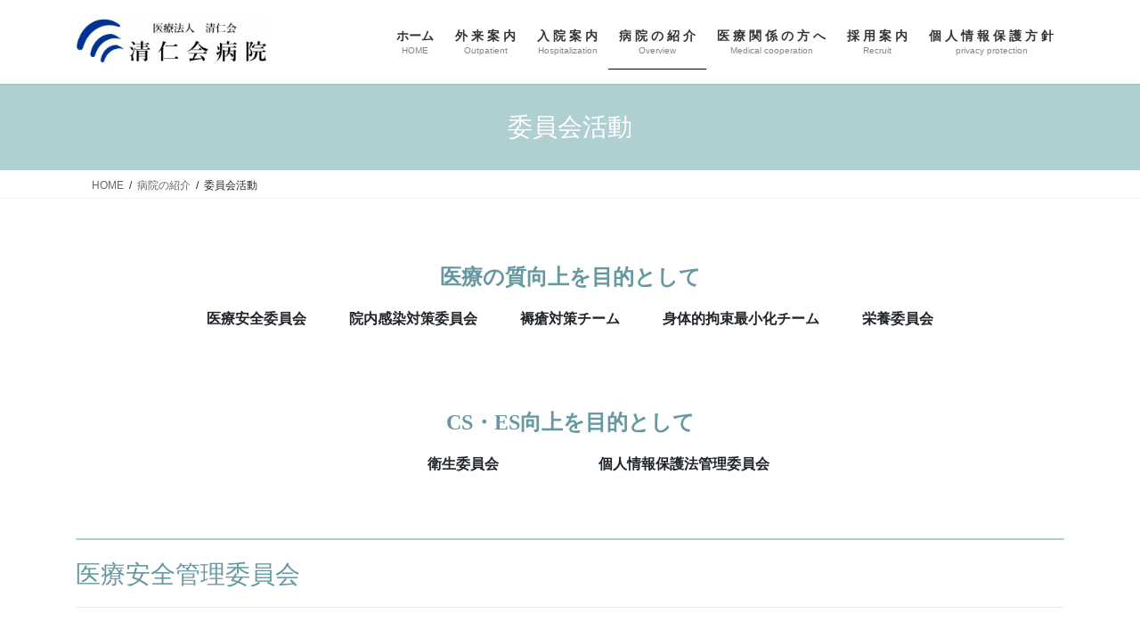

--- FILE ---
content_type: text/html; charset=UTF-8
request_url: https://www.seijinkai-hosp.or.jp/hospital-guidance/committee/
body_size: 14651
content:
<!DOCTYPE html>
<html lang="ja">
<head>
<meta charset="utf-8">
<meta http-equiv="X-UA-Compatible" content="IE=edge">
<meta name="viewport" content="width=device-width, initial-scale=1">

<title>委員会活動 | 病院の紹介 | 医療法人　清仁会　清仁会病院</title>
<meta name='robots' content='max-image-preview:large' />
<link rel="alternate" type="application/rss+xml" title="医療法人　清仁会　清仁会病院 &raquo; フィード" href="https://www.seijinkai-hosp.or.jp/feed/" />
<link rel="alternate" type="application/rss+xml" title="医療法人　清仁会　清仁会病院 &raquo; コメントフィード" href="https://www.seijinkai-hosp.or.jp/comments/feed/" />
<link rel="alternate" title="oEmbed (JSON)" type="application/json+oembed" href="https://www.seijinkai-hosp.or.jp/wp-json/oembed/1.0/embed?url=https%3A%2F%2Fwww.seijinkai-hosp.or.jp%2Fhospital-guidance%2Fcommittee%2F" />
<link rel="alternate" title="oEmbed (XML)" type="text/xml+oembed" href="https://www.seijinkai-hosp.or.jp/wp-json/oembed/1.0/embed?url=https%3A%2F%2Fwww.seijinkai-hosp.or.jp%2Fhospital-guidance%2Fcommittee%2F&#038;format=xml" />
<meta name="description" content="医療の質向上を目的として医療安全委員会　　　院内感染対策委員会　　　褥瘡対策チーム　　　身体的拘束最小化チーム　　　栄養委員会&nbsp;CS・ES向上を目的として　　　　衛生委員会　　　　　　　個人情報保護法管理委員会&nbsp;医療安全管理委員会（ 基 本 理 念 ）　　患者様に対する安全の確保・推進のためには、患者様の権利の尊重と、医の倫理に基づいた医療の提供が基本であり、患者様" /><style id='wp-img-auto-sizes-contain-inline-css' type='text/css'>
img:is([sizes=auto i],[sizes^="auto," i]){contain-intrinsic-size:3000px 1500px}
/*# sourceURL=wp-img-auto-sizes-contain-inline-css */
</style>
<link rel='stylesheet' id='vkExUnit_common_style-css' href='https://www.seijinkai-hosp.or.jp/wp-content/plugins/vk-all-in-one-expansion-unit/assets/css/vkExUnit_style.css?ver=9.113.0.1' type='text/css' media='all' />
<style id='vkExUnit_common_style-inline-css' type='text/css'>
:root {--ver_page_top_button_url:url(https://www.seijinkai-hosp.or.jp/wp-content/plugins/vk-all-in-one-expansion-unit/assets/images/to-top-btn-icon.svg);}@font-face {font-weight: normal;font-style: normal;font-family: "vk_sns";src: url("https://www.seijinkai-hosp.or.jp/wp-content/plugins/vk-all-in-one-expansion-unit/inc/sns/icons/fonts/vk_sns.eot?-bq20cj");src: url("https://www.seijinkai-hosp.or.jp/wp-content/plugins/vk-all-in-one-expansion-unit/inc/sns/icons/fonts/vk_sns.eot?#iefix-bq20cj") format("embedded-opentype"),url("https://www.seijinkai-hosp.or.jp/wp-content/plugins/vk-all-in-one-expansion-unit/inc/sns/icons/fonts/vk_sns.woff?-bq20cj") format("woff"),url("https://www.seijinkai-hosp.or.jp/wp-content/plugins/vk-all-in-one-expansion-unit/inc/sns/icons/fonts/vk_sns.ttf?-bq20cj") format("truetype"),url("https://www.seijinkai-hosp.or.jp/wp-content/plugins/vk-all-in-one-expansion-unit/inc/sns/icons/fonts/vk_sns.svg?-bq20cj#vk_sns") format("svg");}
.veu_promotion-alert__content--text {border: 1px solid rgba(0,0,0,0.125);padding: 0.5em 1em;border-radius: var(--vk-size-radius);margin-bottom: var(--vk-margin-block-bottom);font-size: 0.875rem;}/* Alert Content部分に段落タグを入れた場合に最後の段落の余白を0にする */.veu_promotion-alert__content--text p:last-of-type{margin-bottom:0;margin-top: 0;}
/*# sourceURL=vkExUnit_common_style-inline-css */
</style>
<style id='wp-emoji-styles-inline-css' type='text/css'>

	img.wp-smiley, img.emoji {
		display: inline !important;
		border: none !important;
		box-shadow: none !important;
		height: 1em !important;
		width: 1em !important;
		margin: 0 0.07em !important;
		vertical-align: -0.1em !important;
		background: none !important;
		padding: 0 !important;
	}
/*# sourceURL=wp-emoji-styles-inline-css */
</style>
<style id='wp-block-library-inline-css' type='text/css'>
:root{--wp-block-synced-color:#7a00df;--wp-block-synced-color--rgb:122,0,223;--wp-bound-block-color:var(--wp-block-synced-color);--wp-editor-canvas-background:#ddd;--wp-admin-theme-color:#007cba;--wp-admin-theme-color--rgb:0,124,186;--wp-admin-theme-color-darker-10:#006ba1;--wp-admin-theme-color-darker-10--rgb:0,107,160.5;--wp-admin-theme-color-darker-20:#005a87;--wp-admin-theme-color-darker-20--rgb:0,90,135;--wp-admin-border-width-focus:2px}@media (min-resolution:192dpi){:root{--wp-admin-border-width-focus:1.5px}}.wp-element-button{cursor:pointer}:root .has-very-light-gray-background-color{background-color:#eee}:root .has-very-dark-gray-background-color{background-color:#313131}:root .has-very-light-gray-color{color:#eee}:root .has-very-dark-gray-color{color:#313131}:root .has-vivid-green-cyan-to-vivid-cyan-blue-gradient-background{background:linear-gradient(135deg,#00d084,#0693e3)}:root .has-purple-crush-gradient-background{background:linear-gradient(135deg,#34e2e4,#4721fb 50%,#ab1dfe)}:root .has-hazy-dawn-gradient-background{background:linear-gradient(135deg,#faaca8,#dad0ec)}:root .has-subdued-olive-gradient-background{background:linear-gradient(135deg,#fafae1,#67a671)}:root .has-atomic-cream-gradient-background{background:linear-gradient(135deg,#fdd79a,#004a59)}:root .has-nightshade-gradient-background{background:linear-gradient(135deg,#330968,#31cdcf)}:root .has-midnight-gradient-background{background:linear-gradient(135deg,#020381,#2874fc)}:root{--wp--preset--font-size--normal:16px;--wp--preset--font-size--huge:42px}.has-regular-font-size{font-size:1em}.has-larger-font-size{font-size:2.625em}.has-normal-font-size{font-size:var(--wp--preset--font-size--normal)}.has-huge-font-size{font-size:var(--wp--preset--font-size--huge)}.has-text-align-center{text-align:center}.has-text-align-left{text-align:left}.has-text-align-right{text-align:right}.has-fit-text{white-space:nowrap!important}#end-resizable-editor-section{display:none}.aligncenter{clear:both}.items-justified-left{justify-content:flex-start}.items-justified-center{justify-content:center}.items-justified-right{justify-content:flex-end}.items-justified-space-between{justify-content:space-between}.screen-reader-text{border:0;clip-path:inset(50%);height:1px;margin:-1px;overflow:hidden;padding:0;position:absolute;width:1px;word-wrap:normal!important}.screen-reader-text:focus{background-color:#ddd;clip-path:none;color:#444;display:block;font-size:1em;height:auto;left:5px;line-height:normal;padding:15px 23px 14px;text-decoration:none;top:5px;width:auto;z-index:100000}html :where(.has-border-color){border-style:solid}html :where([style*=border-top-color]){border-top-style:solid}html :where([style*=border-right-color]){border-right-style:solid}html :where([style*=border-bottom-color]){border-bottom-style:solid}html :where([style*=border-left-color]){border-left-style:solid}html :where([style*=border-width]){border-style:solid}html :where([style*=border-top-width]){border-top-style:solid}html :where([style*=border-right-width]){border-right-style:solid}html :where([style*=border-bottom-width]){border-bottom-style:solid}html :where([style*=border-left-width]){border-left-style:solid}html :where(img[class*=wp-image-]){height:auto;max-width:100%}:where(figure){margin:0 0 1em}html :where(.is-position-sticky){--wp-admin--admin-bar--position-offset:var(--wp-admin--admin-bar--height,0px)}@media screen and (max-width:600px){html :where(.is-position-sticky){--wp-admin--admin-bar--position-offset:0px}}
.vk-cols--reverse{flex-direction:row-reverse}.vk-cols--hasbtn{margin-bottom:0}.vk-cols--hasbtn>.row>.vk_gridColumn_item,.vk-cols--hasbtn>.wp-block-column{position:relative;padding-bottom:3em}.vk-cols--hasbtn>.row>.vk_gridColumn_item>.wp-block-buttons,.vk-cols--hasbtn>.row>.vk_gridColumn_item>.vk_button,.vk-cols--hasbtn>.wp-block-column>.wp-block-buttons,.vk-cols--hasbtn>.wp-block-column>.vk_button{position:absolute;bottom:0;width:100%}.vk-cols--fit.wp-block-columns{gap:0}.vk-cols--fit.wp-block-columns,.vk-cols--fit.wp-block-columns:not(.is-not-stacked-on-mobile){margin-top:0;margin-bottom:0;justify-content:space-between}.vk-cols--fit.wp-block-columns>.wp-block-column *:last-child,.vk-cols--fit.wp-block-columns:not(.is-not-stacked-on-mobile)>.wp-block-column *:last-child{margin-bottom:0}.vk-cols--fit.wp-block-columns>.wp-block-column>.wp-block-cover,.vk-cols--fit.wp-block-columns:not(.is-not-stacked-on-mobile)>.wp-block-column>.wp-block-cover{margin-top:0}.vk-cols--fit.wp-block-columns.has-background,.vk-cols--fit.wp-block-columns:not(.is-not-stacked-on-mobile).has-background{padding:0}@media(max-width: 599px){.vk-cols--fit.wp-block-columns:not(.has-background)>.wp-block-column:not(.has-background),.vk-cols--fit.wp-block-columns:not(.is-not-stacked-on-mobile):not(.has-background)>.wp-block-column:not(.has-background){padding-left:0 !important;padding-right:0 !important}}@media(min-width: 782px){.vk-cols--fit.wp-block-columns .block-editor-block-list__block.wp-block-column:not(:first-child),.vk-cols--fit.wp-block-columns>.wp-block-column:not(:first-child),.vk-cols--fit.wp-block-columns:not(.is-not-stacked-on-mobile) .block-editor-block-list__block.wp-block-column:not(:first-child),.vk-cols--fit.wp-block-columns:not(.is-not-stacked-on-mobile)>.wp-block-column:not(:first-child){margin-left:0}}@media(min-width: 600px)and (max-width: 781px){.vk-cols--fit.wp-block-columns .wp-block-column:nth-child(2n),.vk-cols--fit.wp-block-columns:not(.is-not-stacked-on-mobile) .wp-block-column:nth-child(2n){margin-left:0}.vk-cols--fit.wp-block-columns .wp-block-column:not(:only-child),.vk-cols--fit.wp-block-columns:not(.is-not-stacked-on-mobile) .wp-block-column:not(:only-child){flex-basis:50% !important}}.vk-cols--fit--gap1.wp-block-columns{gap:1px}@media(min-width: 600px)and (max-width: 781px){.vk-cols--fit--gap1.wp-block-columns .wp-block-column:not(:only-child){flex-basis:calc(50% - 1px) !important}}.vk-cols--fit.vk-cols--grid>.block-editor-block-list__block,.vk-cols--fit.vk-cols--grid>.wp-block-column,.vk-cols--fit.vk-cols--grid:not(.is-not-stacked-on-mobile)>.block-editor-block-list__block,.vk-cols--fit.vk-cols--grid:not(.is-not-stacked-on-mobile)>.wp-block-column{flex-basis:50%;box-sizing:border-box}@media(max-width: 599px){.vk-cols--fit.vk-cols--grid.vk-cols--grid--alignfull>.wp-block-column:nth-child(2)>.wp-block-cover,.vk-cols--fit.vk-cols--grid.vk-cols--grid--alignfull>.wp-block-column:nth-child(2)>.vk_outer,.vk-cols--fit.vk-cols--grid:not(.is-not-stacked-on-mobile).vk-cols--grid--alignfull>.wp-block-column:nth-child(2)>.wp-block-cover,.vk-cols--fit.vk-cols--grid:not(.is-not-stacked-on-mobile).vk-cols--grid--alignfull>.wp-block-column:nth-child(2)>.vk_outer{width:100vw;margin-right:calc((100% - 100vw)/2);margin-left:calc((100% - 100vw)/2)}}@media(min-width: 600px){.vk-cols--fit.vk-cols--grid.vk-cols--grid--alignfull>.wp-block-column:nth-child(2)>.wp-block-cover,.vk-cols--fit.vk-cols--grid.vk-cols--grid--alignfull>.wp-block-column:nth-child(2)>.vk_outer,.vk-cols--fit.vk-cols--grid:not(.is-not-stacked-on-mobile).vk-cols--grid--alignfull>.wp-block-column:nth-child(2)>.wp-block-cover,.vk-cols--fit.vk-cols--grid:not(.is-not-stacked-on-mobile).vk-cols--grid--alignfull>.wp-block-column:nth-child(2)>.vk_outer{margin-right:calc(100% - 50vw);width:50vw}}@media(min-width: 600px){.vk-cols--fit.vk-cols--grid.vk-cols--grid--alignfull.vk-cols--reverse>.wp-block-column,.vk-cols--fit.vk-cols--grid:not(.is-not-stacked-on-mobile).vk-cols--grid--alignfull.vk-cols--reverse>.wp-block-column{margin-left:0;margin-right:0}.vk-cols--fit.vk-cols--grid.vk-cols--grid--alignfull.vk-cols--reverse>.wp-block-column:nth-child(2)>.wp-block-cover,.vk-cols--fit.vk-cols--grid.vk-cols--grid--alignfull.vk-cols--reverse>.wp-block-column:nth-child(2)>.vk_outer,.vk-cols--fit.vk-cols--grid:not(.is-not-stacked-on-mobile).vk-cols--grid--alignfull.vk-cols--reverse>.wp-block-column:nth-child(2)>.wp-block-cover,.vk-cols--fit.vk-cols--grid:not(.is-not-stacked-on-mobile).vk-cols--grid--alignfull.vk-cols--reverse>.wp-block-column:nth-child(2)>.vk_outer{margin-left:calc(100% - 50vw)}}.vk-cols--menu h2,.vk-cols--menu h3,.vk-cols--menu h4,.vk-cols--menu h5{margin-bottom:.2em;text-shadow:#000 0 0 10px}.vk-cols--menu h2:first-child,.vk-cols--menu h3:first-child,.vk-cols--menu h4:first-child,.vk-cols--menu h5:first-child{margin-top:0}.vk-cols--menu p{margin-bottom:1rem;text-shadow:#000 0 0 10px}.vk-cols--menu .wp-block-cover__inner-container:last-child{margin-bottom:0}.vk-cols--fitbnrs .wp-block-column .wp-block-cover:hover img{filter:unset}.vk-cols--fitbnrs .wp-block-column .wp-block-cover:hover{background-color:unset}.vk-cols--fitbnrs .wp-block-column .wp-block-cover:hover .wp-block-cover__image-background{filter:unset !important}.vk-cols--fitbnrs .wp-block-cover .wp-block-cover__inner-container{position:absolute;height:100%;width:100%}.vk-cols--fitbnrs .vk_button{height:100%;margin:0}.vk-cols--fitbnrs .vk_button .vk_button_btn,.vk-cols--fitbnrs .vk_button .btn{height:100%;width:100%;border:none;box-shadow:none;background-color:unset !important;transition:unset}.vk-cols--fitbnrs .vk_button .vk_button_btn:hover,.vk-cols--fitbnrs .vk_button .btn:hover{transition:unset}.vk-cols--fitbnrs .vk_button .vk_button_btn:after,.vk-cols--fitbnrs .vk_button .btn:after{border:none}.vk-cols--fitbnrs .vk_button .vk_button_link_txt{width:100%;position:absolute;top:50%;left:50%;transform:translateY(-50%) translateX(-50%);font-size:2rem;text-shadow:#000 0 0 10px}.vk-cols--fitbnrs .vk_button .vk_button_link_subCaption{width:100%;position:absolute;top:calc(50% + 2.2em);left:50%;transform:translateY(-50%) translateX(-50%);text-shadow:#000 0 0 10px}@media(min-width: 992px){.vk-cols--media.wp-block-columns{gap:3rem}}.vk-fit-map figure{margin-bottom:0}.vk-fit-map iframe{position:relative;margin-bottom:0;display:block;max-height:400px;width:100vw}.vk-fit-map:is(.alignfull,.alignwide) div{max-width:100%}.vk-table--th--width25 :where(tr>*:first-child){width:25%}.vk-table--th--width30 :where(tr>*:first-child){width:30%}.vk-table--th--width35 :where(tr>*:first-child){width:35%}.vk-table--th--width40 :where(tr>*:first-child){width:40%}.vk-table--th--bg-bright :where(tr>*:first-child){background-color:var(--wp--preset--color--bg-secondary, rgba(0, 0, 0, 0.05))}@media(max-width: 599px){.vk-table--mobile-block :is(th,td){width:100%;display:block}.vk-table--mobile-block.wp-block-table table :is(th,td){border-top:none}}.vk-table--width--th25 :where(tr>*:first-child){width:25%}.vk-table--width--th30 :where(tr>*:first-child){width:30%}.vk-table--width--th35 :where(tr>*:first-child){width:35%}.vk-table--width--th40 :where(tr>*:first-child){width:40%}.no-margin{margin:0}@media(max-width: 599px){.wp-block-image.vk-aligncenter--mobile>.alignright{float:none;margin-left:auto;margin-right:auto}.vk-no-padding-horizontal--mobile{padding-left:0 !important;padding-right:0 !important}}

/*# sourceURL=wp-block-library-inline-css */
</style><style id='global-styles-inline-css' type='text/css'>
:root{--wp--preset--aspect-ratio--square: 1;--wp--preset--aspect-ratio--4-3: 4/3;--wp--preset--aspect-ratio--3-4: 3/4;--wp--preset--aspect-ratio--3-2: 3/2;--wp--preset--aspect-ratio--2-3: 2/3;--wp--preset--aspect-ratio--16-9: 16/9;--wp--preset--aspect-ratio--9-16: 9/16;--wp--preset--color--black: #000000;--wp--preset--color--cyan-bluish-gray: #abb8c3;--wp--preset--color--white: #ffffff;--wp--preset--color--pale-pink: #f78da7;--wp--preset--color--vivid-red: #cf2e2e;--wp--preset--color--luminous-vivid-orange: #ff6900;--wp--preset--color--luminous-vivid-amber: #fcb900;--wp--preset--color--light-green-cyan: #7bdcb5;--wp--preset--color--vivid-green-cyan: #00d084;--wp--preset--color--pale-cyan-blue: #8ed1fc;--wp--preset--color--vivid-cyan-blue: #0693e3;--wp--preset--color--vivid-purple: #9b51e0;--wp--preset--gradient--vivid-cyan-blue-to-vivid-purple: linear-gradient(135deg,rgb(6,147,227) 0%,rgb(155,81,224) 100%);--wp--preset--gradient--light-green-cyan-to-vivid-green-cyan: linear-gradient(135deg,rgb(122,220,180) 0%,rgb(0,208,130) 100%);--wp--preset--gradient--luminous-vivid-amber-to-luminous-vivid-orange: linear-gradient(135deg,rgb(252,185,0) 0%,rgb(255,105,0) 100%);--wp--preset--gradient--luminous-vivid-orange-to-vivid-red: linear-gradient(135deg,rgb(255,105,0) 0%,rgb(207,46,46) 100%);--wp--preset--gradient--very-light-gray-to-cyan-bluish-gray: linear-gradient(135deg,rgb(238,238,238) 0%,rgb(169,184,195) 100%);--wp--preset--gradient--cool-to-warm-spectrum: linear-gradient(135deg,rgb(74,234,220) 0%,rgb(151,120,209) 20%,rgb(207,42,186) 40%,rgb(238,44,130) 60%,rgb(251,105,98) 80%,rgb(254,248,76) 100%);--wp--preset--gradient--blush-light-purple: linear-gradient(135deg,rgb(255,206,236) 0%,rgb(152,150,240) 100%);--wp--preset--gradient--blush-bordeaux: linear-gradient(135deg,rgb(254,205,165) 0%,rgb(254,45,45) 50%,rgb(107,0,62) 100%);--wp--preset--gradient--luminous-dusk: linear-gradient(135deg,rgb(255,203,112) 0%,rgb(199,81,192) 50%,rgb(65,88,208) 100%);--wp--preset--gradient--pale-ocean: linear-gradient(135deg,rgb(255,245,203) 0%,rgb(182,227,212) 50%,rgb(51,167,181) 100%);--wp--preset--gradient--electric-grass: linear-gradient(135deg,rgb(202,248,128) 0%,rgb(113,206,126) 100%);--wp--preset--gradient--midnight: linear-gradient(135deg,rgb(2,3,129) 0%,rgb(40,116,252) 100%);--wp--preset--font-size--small: 13px;--wp--preset--font-size--medium: 20px;--wp--preset--font-size--large: 36px;--wp--preset--font-size--x-large: 42px;--wp--preset--spacing--20: 0.44rem;--wp--preset--spacing--30: 0.67rem;--wp--preset--spacing--40: 1rem;--wp--preset--spacing--50: 1.5rem;--wp--preset--spacing--60: 2.25rem;--wp--preset--spacing--70: 3.38rem;--wp--preset--spacing--80: 5.06rem;--wp--preset--shadow--natural: 6px 6px 9px rgba(0, 0, 0, 0.2);--wp--preset--shadow--deep: 12px 12px 50px rgba(0, 0, 0, 0.4);--wp--preset--shadow--sharp: 6px 6px 0px rgba(0, 0, 0, 0.2);--wp--preset--shadow--outlined: 6px 6px 0px -3px rgb(255, 255, 255), 6px 6px rgb(0, 0, 0);--wp--preset--shadow--crisp: 6px 6px 0px rgb(0, 0, 0);}:where(.is-layout-flex){gap: 0.5em;}:where(.is-layout-grid){gap: 0.5em;}body .is-layout-flex{display: flex;}.is-layout-flex{flex-wrap: wrap;align-items: center;}.is-layout-flex > :is(*, div){margin: 0;}body .is-layout-grid{display: grid;}.is-layout-grid > :is(*, div){margin: 0;}:where(.wp-block-columns.is-layout-flex){gap: 2em;}:where(.wp-block-columns.is-layout-grid){gap: 2em;}:where(.wp-block-post-template.is-layout-flex){gap: 1.25em;}:where(.wp-block-post-template.is-layout-grid){gap: 1.25em;}.has-black-color{color: var(--wp--preset--color--black) !important;}.has-cyan-bluish-gray-color{color: var(--wp--preset--color--cyan-bluish-gray) !important;}.has-white-color{color: var(--wp--preset--color--white) !important;}.has-pale-pink-color{color: var(--wp--preset--color--pale-pink) !important;}.has-vivid-red-color{color: var(--wp--preset--color--vivid-red) !important;}.has-luminous-vivid-orange-color{color: var(--wp--preset--color--luminous-vivid-orange) !important;}.has-luminous-vivid-amber-color{color: var(--wp--preset--color--luminous-vivid-amber) !important;}.has-light-green-cyan-color{color: var(--wp--preset--color--light-green-cyan) !important;}.has-vivid-green-cyan-color{color: var(--wp--preset--color--vivid-green-cyan) !important;}.has-pale-cyan-blue-color{color: var(--wp--preset--color--pale-cyan-blue) !important;}.has-vivid-cyan-blue-color{color: var(--wp--preset--color--vivid-cyan-blue) !important;}.has-vivid-purple-color{color: var(--wp--preset--color--vivid-purple) !important;}.has-black-background-color{background-color: var(--wp--preset--color--black) !important;}.has-cyan-bluish-gray-background-color{background-color: var(--wp--preset--color--cyan-bluish-gray) !important;}.has-white-background-color{background-color: var(--wp--preset--color--white) !important;}.has-pale-pink-background-color{background-color: var(--wp--preset--color--pale-pink) !important;}.has-vivid-red-background-color{background-color: var(--wp--preset--color--vivid-red) !important;}.has-luminous-vivid-orange-background-color{background-color: var(--wp--preset--color--luminous-vivid-orange) !important;}.has-luminous-vivid-amber-background-color{background-color: var(--wp--preset--color--luminous-vivid-amber) !important;}.has-light-green-cyan-background-color{background-color: var(--wp--preset--color--light-green-cyan) !important;}.has-vivid-green-cyan-background-color{background-color: var(--wp--preset--color--vivid-green-cyan) !important;}.has-pale-cyan-blue-background-color{background-color: var(--wp--preset--color--pale-cyan-blue) !important;}.has-vivid-cyan-blue-background-color{background-color: var(--wp--preset--color--vivid-cyan-blue) !important;}.has-vivid-purple-background-color{background-color: var(--wp--preset--color--vivid-purple) !important;}.has-black-border-color{border-color: var(--wp--preset--color--black) !important;}.has-cyan-bluish-gray-border-color{border-color: var(--wp--preset--color--cyan-bluish-gray) !important;}.has-white-border-color{border-color: var(--wp--preset--color--white) !important;}.has-pale-pink-border-color{border-color: var(--wp--preset--color--pale-pink) !important;}.has-vivid-red-border-color{border-color: var(--wp--preset--color--vivid-red) !important;}.has-luminous-vivid-orange-border-color{border-color: var(--wp--preset--color--luminous-vivid-orange) !important;}.has-luminous-vivid-amber-border-color{border-color: var(--wp--preset--color--luminous-vivid-amber) !important;}.has-light-green-cyan-border-color{border-color: var(--wp--preset--color--light-green-cyan) !important;}.has-vivid-green-cyan-border-color{border-color: var(--wp--preset--color--vivid-green-cyan) !important;}.has-pale-cyan-blue-border-color{border-color: var(--wp--preset--color--pale-cyan-blue) !important;}.has-vivid-cyan-blue-border-color{border-color: var(--wp--preset--color--vivid-cyan-blue) !important;}.has-vivid-purple-border-color{border-color: var(--wp--preset--color--vivid-purple) !important;}.has-vivid-cyan-blue-to-vivid-purple-gradient-background{background: var(--wp--preset--gradient--vivid-cyan-blue-to-vivid-purple) !important;}.has-light-green-cyan-to-vivid-green-cyan-gradient-background{background: var(--wp--preset--gradient--light-green-cyan-to-vivid-green-cyan) !important;}.has-luminous-vivid-amber-to-luminous-vivid-orange-gradient-background{background: var(--wp--preset--gradient--luminous-vivid-amber-to-luminous-vivid-orange) !important;}.has-luminous-vivid-orange-to-vivid-red-gradient-background{background: var(--wp--preset--gradient--luminous-vivid-orange-to-vivid-red) !important;}.has-very-light-gray-to-cyan-bluish-gray-gradient-background{background: var(--wp--preset--gradient--very-light-gray-to-cyan-bluish-gray) !important;}.has-cool-to-warm-spectrum-gradient-background{background: var(--wp--preset--gradient--cool-to-warm-spectrum) !important;}.has-blush-light-purple-gradient-background{background: var(--wp--preset--gradient--blush-light-purple) !important;}.has-blush-bordeaux-gradient-background{background: var(--wp--preset--gradient--blush-bordeaux) !important;}.has-luminous-dusk-gradient-background{background: var(--wp--preset--gradient--luminous-dusk) !important;}.has-pale-ocean-gradient-background{background: var(--wp--preset--gradient--pale-ocean) !important;}.has-electric-grass-gradient-background{background: var(--wp--preset--gradient--electric-grass) !important;}.has-midnight-gradient-background{background: var(--wp--preset--gradient--midnight) !important;}.has-small-font-size{font-size: var(--wp--preset--font-size--small) !important;}.has-medium-font-size{font-size: var(--wp--preset--font-size--medium) !important;}.has-large-font-size{font-size: var(--wp--preset--font-size--large) !important;}.has-x-large-font-size{font-size: var(--wp--preset--font-size--x-large) !important;}
/*# sourceURL=global-styles-inline-css */
</style>

<style id='classic-theme-styles-inline-css' type='text/css'>
/*! This file is auto-generated */
.wp-block-button__link{color:#fff;background-color:#32373c;border-radius:9999px;box-shadow:none;text-decoration:none;padding:calc(.667em + 2px) calc(1.333em + 2px);font-size:1.125em}.wp-block-file__button{background:#32373c;color:#fff;text-decoration:none}
/*# sourceURL=/wp-includes/css/classic-themes.min.css */
</style>
<link rel='stylesheet' id='whats-new-style-css' href='https://www.seijinkai-hosp.or.jp/wp-content/plugins/whats-new-genarator/whats-new.css?ver=2.0.2' type='text/css' media='all' />
<link rel='stylesheet' id='bootstrap-4-style-css' href='https://www.seijinkai-hosp.or.jp/wp-content/themes/lightning/_g2/library/bootstrap-4/css/bootstrap.min.css?ver=4.5.0' type='text/css' media='all' />
<link rel='stylesheet' id='lightning-common-style-css' href='https://www.seijinkai-hosp.or.jp/wp-content/themes/lightning/_g2/assets/css/common.css?ver=15.33.1' type='text/css' media='all' />
<style id='lightning-common-style-inline-css' type='text/css'>
/* vk-mobile-nav */:root {--vk-mobile-nav-menu-btn-bg-src: url("https://www.seijinkai-hosp.or.jp/wp-content/themes/lightning/_g2/inc/vk-mobile-nav/package/images/vk-menu-btn-black.svg");--vk-mobile-nav-menu-btn-close-bg-src: url("https://www.seijinkai-hosp.or.jp/wp-content/themes/lightning/_g2/inc/vk-mobile-nav/package/images/vk-menu-close-black.svg");--vk-menu-acc-icon-open-black-bg-src: url("https://www.seijinkai-hosp.or.jp/wp-content/themes/lightning/_g2/inc/vk-mobile-nav/package/images/vk-menu-acc-icon-open-black.svg");--vk-menu-acc-icon-open-white-bg-src: url("https://www.seijinkai-hosp.or.jp/wp-content/themes/lightning/_g2/inc/vk-mobile-nav/package/images/vk-menu-acc-icon-open-white.svg");--vk-menu-acc-icon-close-black-bg-src: url("https://www.seijinkai-hosp.or.jp/wp-content/themes/lightning/_g2/inc/vk-mobile-nav/package/images/vk-menu-close-black.svg");--vk-menu-acc-icon-close-white-bg-src: url("https://www.seijinkai-hosp.or.jp/wp-content/themes/lightning/_g2/inc/vk-mobile-nav/package/images/vk-menu-close-white.svg");}
/*# sourceURL=lightning-common-style-inline-css */
</style>
<link rel='stylesheet' id='lightning-design-style-css' href='https://www.seijinkai-hosp.or.jp/wp-content/themes/lightning/_g2/design-skin/origin2/css/style.css?ver=15.33.1' type='text/css' media='all' />
<style id='lightning-design-style-inline-css' type='text/css'>
:root {--color-key:#b0cfd2;--wp--preset--color--vk-color-primary:#b0cfd2;--color-key-dark:#000000;}
/* ltg common custom */:root {--vk-menu-acc-btn-border-color:#333;--vk-color-primary:#b0cfd2;--vk-color-primary-dark:#000000;--vk-color-primary-vivid:#c2e4e7;--color-key:#b0cfd2;--wp--preset--color--vk-color-primary:#b0cfd2;--color-key-dark:#000000;}.veu_color_txt_key { color:#000000 ; }.veu_color_bg_key { background-color:#000000 ; }.veu_color_border_key { border-color:#000000 ; }.btn-default { border-color:#b0cfd2;color:#b0cfd2;}.btn-default:focus,.btn-default:hover { border-color:#b0cfd2;background-color: #b0cfd2; }.wp-block-search__button,.btn-primary { background-color:#b0cfd2;border-color:#000000; }.wp-block-search__button:focus,.wp-block-search__button:hover,.btn-primary:not(:disabled):not(.disabled):active,.btn-primary:focus,.btn-primary:hover { background-color:#000000;border-color:#b0cfd2; }.btn-outline-primary { color : #b0cfd2 ; border-color:#b0cfd2; }.btn-outline-primary:not(:disabled):not(.disabled):active,.btn-outline-primary:focus,.btn-outline-primary:hover { color : #fff; background-color:#b0cfd2;border-color:#000000; }a { color:#337ab7; }/* sidebar child menu display */.localNav ul ul.children{ display:none; }.localNav ul li.current_page_ancestor ul.children,.localNav ul li.current_page_item ul.children,.localNav ul li.current-cat ul.children{ display:block; }/* ExUnit widget ( child page list widget and so on ) */.localNavi ul.children{ display:none; }.localNavi li.current_page_ancestor ul.children,.localNavi li.current_page_item ul.children,.localNavi li.current-cat ul.children{ display:block; }
.tagcloud a:before { font-family: "Font Awesome 7 Free";content: "\f02b";font-weight: bold; }
.media .media-body .media-heading a:hover { color:#b0cfd2; }@media (min-width: 768px){.gMenu > li:before,.gMenu > li.menu-item-has-children::after { border-bottom-color:#000000 }.gMenu li li { background-color:#000000 }.gMenu li li a:hover { background-color:#b0cfd2; }} /* @media (min-width: 768px) */.page-header { background-color:#b0cfd2; }h2,.mainSection-title { border-top-color:#b0cfd2; }h3:after,.subSection-title:after { border-bottom-color:#b0cfd2; }ul.page-numbers li span.page-numbers.current,.page-link dl .post-page-numbers.current { background-color:#b0cfd2; }.pager li > a { border-color:#b0cfd2;color:#b0cfd2;}.pager li > a:hover { background-color:#b0cfd2;color:#fff;}.siteFooter { border-top-color:#b0cfd2; }dt { border-left-color:#b0cfd2; }:root {--g_nav_main_acc_icon_open_url:url(https://www.seijinkai-hosp.or.jp/wp-content/themes/lightning/_g2/inc/vk-mobile-nav/package/images/vk-menu-acc-icon-open-black.svg);--g_nav_main_acc_icon_close_url: url(https://www.seijinkai-hosp.or.jp/wp-content/themes/lightning/_g2/inc/vk-mobile-nav/package/images/vk-menu-close-black.svg);--g_nav_sub_acc_icon_open_url: url(https://www.seijinkai-hosp.or.jp/wp-content/themes/lightning/_g2/inc/vk-mobile-nav/package/images/vk-menu-acc-icon-open-white.svg);--g_nav_sub_acc_icon_close_url: url(https://www.seijinkai-hosp.or.jp/wp-content/themes/lightning/_g2/inc/vk-mobile-nav/package/images/vk-menu-close-white.svg);}
/*# sourceURL=lightning-design-style-inline-css */
</style>
<link rel='stylesheet' id='veu-cta-css' href='https://www.seijinkai-hosp.or.jp/wp-content/plugins/vk-all-in-one-expansion-unit/inc/call-to-action/package/assets/css/style.css?ver=9.113.0.1' type='text/css' media='all' />
<link rel='stylesheet' id='lightning-theme-style-css' href='https://www.seijinkai-hosp.or.jp/wp-content/themes/lightning/style.css?ver=15.33.1' type='text/css' media='all' />
<link rel='stylesheet' id='vk-font-awesome-css' href='https://www.seijinkai-hosp.or.jp/wp-content/themes/lightning/vendor/vektor-inc/font-awesome-versions/src/font-awesome/css/all.min.css?ver=7.1.0' type='text/css' media='all' />
<script type="text/javascript" src="https://www.seijinkai-hosp.or.jp/wp-includes/js/jquery/jquery.min.js?ver=3.7.1" id="jquery-core-js"></script>
<script type="text/javascript" src="https://www.seijinkai-hosp.or.jp/wp-includes/js/jquery/jquery-migrate.min.js?ver=3.4.1" id="jquery-migrate-js"></script>
<link rel="https://api.w.org/" href="https://www.seijinkai-hosp.or.jp/wp-json/" /><link rel="alternate" title="JSON" type="application/json" href="https://www.seijinkai-hosp.or.jp/wp-json/wp/v2/pages/254" /><link rel="EditURI" type="application/rsd+xml" title="RSD" href="https://www.seijinkai-hosp.or.jp/xmlrpc.php?rsd" />
<meta name="generator" content="WordPress 6.9" />
<link rel="canonical" href="https://www.seijinkai-hosp.or.jp/hospital-guidance/committee/" />
<link rel='shortlink' href='https://www.seijinkai-hosp.or.jp/?p=254' />
<style id="lightning-color-custom-for-plugins" type="text/css">/* ltg theme common */.color_key_bg,.color_key_bg_hover:hover{background-color: #b0cfd2;}.color_key_txt,.color_key_txt_hover:hover{color: #b0cfd2;}.color_key_border,.color_key_border_hover:hover{border-color: #b0cfd2;}.color_key_dark_bg,.color_key_dark_bg_hover:hover{background-color: #000000;}.color_key_dark_txt,.color_key_dark_txt_hover:hover{color: #000000;}.color_key_dark_border,.color_key_dark_border_hover:hover{border-color: #000000;}</style><link rel="icon" href="https://www.seijinkai-hosp.or.jp/wp-content/uploads/2020/04/cropped-LOGO_s-32x32.png" sizes="32x32" />
<link rel="icon" href="https://www.seijinkai-hosp.or.jp/wp-content/uploads/2020/04/cropped-LOGO_s-192x192.png" sizes="192x192" />
<link rel="apple-touch-icon" href="https://www.seijinkai-hosp.or.jp/wp-content/uploads/2020/04/cropped-LOGO_s-180x180.png" />
<meta name="msapplication-TileImage" content="https://www.seijinkai-hosp.or.jp/wp-content/uploads/2020/04/cropped-LOGO_s-270x270.png" />
		<style type="text/css" id="wp-custom-css">
			footer .copySection p:nth-child(2) {
    display:none !important;
    }		</style>
				<style type="text/css">/* VK CSS Customize */.siteContent_after .widget .subSection-title, .subSection .widget .subSection-title{border-top:2px solid # b0cfd2;}/* End VK CSS Customize */</style>
			
</head>
<body class="wp-singular page-template page-template-_g2 page-template-page-onecolumn page-template-_g2page-onecolumn-php page page-id-254 page-child parent-pageid-25 wp-theme-lightning fa_v7_css post-name-committee post-type-page bootstrap4 device-pc">
<a class="skip-link screen-reader-text" href="#main">コンテンツへスキップ</a>
<a class="skip-link screen-reader-text" href="#vk-mobile-nav">ナビゲーションに移動</a>
<header class="siteHeader">
		<div class="container siteHeadContainer">
		<div class="navbar-header">
						<p class="navbar-brand siteHeader_logo">
			<a href="https://www.seijinkai-hosp.or.jp/">
				<span><img src="http://www.seijinkai-hosp.or.jp/wp-content/uploads/2020/02/HLOGO_s-e1626833044206.png" alt="医療法人　清仁会　清仁会病院" /></span>
			</a>
			</p>
					</div>

					<div id="gMenu_outer" class="gMenu_outer">
				<nav class="menu-%e3%83%98%e3%83%83%e3%83%80%e3%83%bc%e7%94%a8-container"><ul id="menu-%e3%83%98%e3%83%83%e3%83%80%e3%83%bc%e7%94%a8" class="menu gMenu vk-menu-acc"><li id="menu-item-43" class="menu-item menu-item-type-custom menu-item-object-custom menu-item-home"><a href="http://www.seijinkai-hosp.or.jp/"><strong class="gMenu_name">ホーム</strong><span class="gMenu_description">HOME</span></a></li>
<li id="menu-item-40" class="menu-item menu-item-type-post_type menu-item-object-page"><a href="https://www.seijinkai-hosp.or.jp/out-patient/"><strong class="gMenu_name">外 来 案 内</strong><span class="gMenu_description">Outpatient</span></a></li>
<li id="menu-item-41" class="menu-item menu-item-type-post_type menu-item-object-page"><a href="https://www.seijinkai-hosp.or.jp/hospitalization/"><strong class="gMenu_name">入 院 案 内</strong><span class="gMenu_description">Hospitalization</span></a></li>
<li id="menu-item-39" class="menu-item menu-item-type-post_type menu-item-object-page current-page-ancestor"><a href="https://www.seijinkai-hosp.or.jp/hospital-guidance/"><strong class="gMenu_name">病 院 の 紹 介</strong><span class="gMenu_description">Overview</span></a></li>
<li id="menu-item-463" class="menu-item menu-item-type-post_type menu-item-object-page"><a href="https://www.seijinkai-hosp.or.jp/%ef%bd%8dedical-personnel/"><strong class="gMenu_name">医 療 関 係 の 方 へ</strong><span class="gMenu_description">Medical cooperation</span></a></li>
<li id="menu-item-38" class="menu-item menu-item-type-post_type menu-item-object-page"><a href="https://www.seijinkai-hosp.or.jp/adoption-guidance/"><strong class="gMenu_name">採 用 案 内</strong><span class="gMenu_description">Recruit</span></a></li>
<li id="menu-item-462" class="menu-item menu-item-type-post_type menu-item-object-page"><a href="https://www.seijinkai-hosp.or.jp/protection-of-personal-data/"><strong class="gMenu_name">個 人 情 報 保 護 方 針</strong><span class="gMenu_description">privacy protection</span></a></li>
</ul></nav>			</div>
			</div>
	</header>

<div class="section page-header"><div class="container"><div class="row"><div class="col-md-12">
<h1 class="page-header_pageTitle">
委員会活動</h1>
</div></div></div></div><!-- [ /.page-header ] -->
<!-- [ .breadSection ] --><div class="section breadSection"><div class="container"><div class="row"><ol class="breadcrumb" itemscope itemtype="https://schema.org/BreadcrumbList"><li id="panHome" itemprop="itemListElement" itemscope itemtype="http://schema.org/ListItem"><a itemprop="item" href="https://www.seijinkai-hosp.or.jp/"><span itemprop="name"><i class="fa-solid fa-house"></i> HOME</span></a><meta itemprop="position" content="1" /></li><li itemprop="itemListElement" itemscope itemtype="http://schema.org/ListItem"><a itemprop="item" href="https://www.seijinkai-hosp.or.jp/hospital-guidance/"><span itemprop="name">病院の紹介</span></a><meta itemprop="position" content="2" /></li><li><span>委員会活動</span><meta itemprop="position" content="3" /></li></ol></div></div></div><!-- [ /.breadSection ] -->
<div class="section siteContent">
<div class="container">
<div class="row">
<div class="col mainSection mainSection-col-one" id="main" role="main">

	
			<article id="post-254" class="post-254 page type-page status-publish hentry">

						<div class="entry-body">
			<table style="width: 100%; border-collapse: collapse; border-style: none; border-color: #6698a1;">
<tbody>
<tr>
<td style="width: 100%; border-color: #6698a1; border-style: none; text-align: center;"><strong><span style="font-size: 18pt; color: #6698a1; font-family: 'book antiqua', palatino, serif;">医療の質向上を目的として</span></strong></td>
</tr>
</tbody>
</table>
<p style="text-align: center;"><strong>医療安全委員会　　　院内感染対策委員会　　　褥瘡対策チーム　　　身体的拘束最小化チーム　　　栄養委員会</strong></p>
<p>&nbsp;</p>
<table style="width: 100%; border-collapse: collapse; border-style: none;">
<tbody>
<tr>
<td style="width: 100%; border-style: none; text-align: center;"><strong><span style="font-size: 18pt; color: #6698a1; font-family: 'book antiqua', palatino, serif;">CS・ES向上を目的として</span></strong></td>
</tr>
</tbody>
</table>
<p style="text-align: center;"><strong>　　　　衛生委員会　　　　　　　個人情報保護法管理委員会</strong></p>
<p>&nbsp;</p>
<div id="comp-jet6bfel" class="txtNew" data-packed="true">
<h2 class="font_2"><span style="color: #6698a1;"><a name="a1"></a>医療安全管理委員会</span></h2>
</div>
<div id="comp-jet6fbvo" class="txtNew" data-packed="true">
<p class="font_8">（ 基 本 理 念 ）</p>
<p class="font_8">　　患者様に対する安全の確保・推進のためには、患者様の権利の尊重と、医の倫理に基づいた医療の提供が基本であり、患者様と医療者との間で</p>
<p class="font_8">      強い信頼関係を持つことが重要と考えます。</p>
<p class="font_8">　　本指針はこのような考え方のもとに、それぞれの医療従事者の個人レベルでの事故防止対策と、医療施設全体の組織的な事故防止対策の二つの</p>
<p class="font_8">      対策を推し進めることによって、医療事故を無くし、患者様が安心して安全な医療を受けられる環境を整えることを目標としています。</p>
</div>
<div id="comp-jet6h7ke" class="txtNew" data-packed="true">
<p class="font_8">（ 任 務 ）</p>
<p class="font_8">　　（１）医療安全管理委員会の開催および運営</p>
<p class="font_8">　　（２）医療に係る安全確保を目的とした報告で得られた事例の発生原因、再発防止策の検討および職員への周知</p>
<p class="font_8">　　（３）院内の医療事故防止活動および医療安全に関する職員研修の企画立案</p>
<p class="font_8">　　（４）その他、医療安全の確保に関する事項</p>
</div>
<div id="comp-jet6jw1o" class="txtNew" data-packed="true">
<p class="font_8"><span style="font-size: 1rem;">（ 委 員 会 の 開 催 お よ び 活 動 の 記 録 ）</span></p>
</div>
<div id="comp-jet6ksaa" class="txtNew" data-packed="true">
<p class="font_8">　　・委員会は原則として、月１回、定例会を開催</p>
<p class="font_8">　　・年２回、全職員を対象とした医療安全管理のための研修を定期的に実施</p>
<div id="comp-jetbsnp0" class="txtNew" data-packed="true">
<h2 class="font_2"><span style="color: #6698a1;"><a name="a2"></a>院内感染対策委員会</span></h2>
</div>
<div id="comp-jetbsnp6" class="txtNew" data-packed="true">
<p class="font_8">  ( 院 内 感 染 に 対 す る 基 本 的 な 考 え 方 )</p>
</div>
<div id="comp-jetbsnpa" class="txtNew" data-packed="true">
<p class="font_8">　　院内感染の防止に留意し、感染症発生の際には拡大防止のため、その原因の速やかな特定・抑圧・終息を図る。</p>
<p class="font_8">　　このため院内感染防止対策を全病院職員が把握し、病院の理念に適った医療が提供出来ることを基本とします。</p>
</div>
<div id="comp-jetbsnpd" class="txtNew" data-packed="true">
<p class="font_8">  ( 委 員 会 の 役 割 )</p>
<p class="font_8">　①　院内感染の実態把握の為の調査及び院内巡視・点検。</p>
<p class="font_8">　②　感染防止対策の立案。</p>
<p class="font_8">　③　感染症発生時の対策。</p>
<p class="font_8">　④　院内感染対策マニュアルの作成及び変更。</p>
<p class="font_8">​　⑤　職員教育など定期的な研修・講習会・勉強会等の考案。</p>
</div>
<div id="comp-jetbsnph" class="txtNew" data-packed="true">
<p class="font_8"><span style="font-size: 1rem;"> ( 委 員 会 開 催 )</span></p>
</div>
<div id="comp-jetbsnpl" class="txtNew" data-packed="true">
<p class="font_8">​　　委員会は毎月１回程度開催</p>
</div>
<div id="comp-jetgjuqx" class="txtNew" data-packed="true">
<p class="font_8">  ( 院 内 感 染 対 策 の た め の 病 院 職 員 に 対 す る 研 修 )</p>
<p class="font_8">　　個々の病院職員の院内感染に対する意識を高め、業務を遂行する上での技能やチームの一員としての意識の向上等を</p>
<p class="font_8">　　図ることを目的として、年２回定期的に開催する。</p>
<div id="comp-jeth9tes" class="txtNew" data-packed="true">
<h2 class="font_2"><span style="color: #6698a1;"><a name="a3"></a>褥瘡対策チーム</span></h2>
</div>
<div id="comp-jeth9tev" class="txtNew" data-packed="true">
<p class="font_8">（ 目 的 ）</p>
<p class="font_8">　　医療法人清仁会清仁会病院における褥瘡ケアに関する質の向上及び褥瘡発生率と重症化の低減を図るため、褥瘡対策チームを設置する。</p>
</div>
<div id="comp-jeth9tf3" class="txtNew" data-packed="true">
<p class="font_8">   ( 審 議 事 項 )</p>
<p class="font_8">　　（１） 褥瘡発生リスクアセスメントに関すること。</p>
<p class="font_8">　　（２） 褥瘡発生率の調査、報告及び問題把握に関すること。</p>
<p class="font_8">　　（３） 褥瘡予防の取り組みに関すること。</p>
<p class="font_8">　　（４） 体圧分散法及び除圧管理に関すること。</p>
<p class="font_8">　　（５） 褥瘡ケアに関すること。</p>
<p class="font_8">　　（６） 教育及び啓蒙に関すること。</p>
<p class="font_8">　　（７） その他特に褥瘡対策に関し、院長が審議を必要と認める事項。</p>
</div>
<div id="comp-jeth9tf8" class="txtNew" data-packed="true">
<p class="font_8"><span style="font-size: 1rem;">  （ 会 議 ）</span></p>
</div>
<div id="comp-jeth9tfc" class="txtNew" data-packed="true">
<p class="font_8">　　　対策チームの会議は、原則として偶数月とする。</p>
<div id="comp-jethp4zy" class="txtNew" data-packed="true">
<h2 class="font_2"><span style="color: #6698a1;"><a id="a4"></a>身体的拘束最小化チーム</span></h2>
</div>
<div id="comp-jethp502" class="txtNew" data-packed="true">
<p class="font_8">  　・  清仁会病院（以下、当院）において拘束行為は、患者の生命が危険と判断した場合のみ身体拘束三原則の項目より手順を踏み</p>
<p class="font_8">　       可能な限り短時間のみの拘束を行う。</p>
<p>　 ・　身体拘束を誘発する原因を探り除去することと、5つの基本的ケア（①起きる　②食べる　③排泄する　④清潔にする　⑤活動する）を徹底し</p>
<p>     　  身体拘束ゼロを目標として「よりよいケア」の実現を目指す。</p>
</div>
<div id="comp-jethp4zy" class="txtNew" data-packed="true">
<h2 class="font_2"><span style="color: #6698a1;"><a id="a4"></a>栄養委員会</span></h2>
</div>
<div id="comp-jethp502" class="txtNew" data-packed="true">
<p class="font_8">  （ 目 的 ）</p>
<p class="font_8">　　　１．本委員会は、栄養部門における給食管理、栄養管理、衛生管理に関する業務手順の見直しならびに、栄養部門における問題点の把握</p>
<p class="font_8">　　　　　と検討を行う。</p>
<p class="font_8">　　　２．本委員会は、患者様の安全な食事提供及び診療上の目的に適した食事提供をするために患者様ごとの栄養管理計画に基づいて栄養状態</p>
<p class="font_8">　　　　　を定期的に評価し、見直しと改善を行う。</p>
</div>
<div id="comp-jethp505" class="txtNew" data-packed="true">
<p class="font_8"><span style="font-size: 1rem;">    ( 運 営 )</span></p>
</div>
<div id="comp-jethp509" class="txtNew" data-packed="true">
<p class="font_8">　　　委員会は、年6回：4月、6月、8月、10月、12月、2月の第2木曜に開催する。</p>
<div id="comp-jethp509" class="txtNew" data-packed="true">
<div id="comp-jethp4zy" class="txtNew" data-packed="true">
<h2 class="font_2"><span style="color: #6698a1;"><a id="a6"></a>衛生委員会</span></h2>
</div>
<div id="comp-jethp502" class="txtNew" data-packed="true">
<p class="font_8">  （ 目 的 ）</p>
<p class="font_8">　　　病院施設内における衛生活動の充実を図り、労働災害を未然に防止するために必要な基本的事項を明確にし、病院施設を利用する者の安全と</p>
<p class="font_8">　　　健康を確保するとともに快適な職場環境の形成を促進する</p>
</div>
<div id="comp-jethp505" class="txtNew" data-packed="true">
<p class="font_8"><span style="font-size: 1rem;">    ( 運 営 )</span></p>
</div>
<div id="comp-jethp509" class="txtNew" data-packed="true">
<p class="font_8">　　　 委員会は毎月１回程度開催。</p>
<div id="comp-jethplqf" class="txtNew" data-packed="true">
<h2 class="font_2"><span style="color: #6698a1;"><a id="a7"></a>個人情報保護法委員会</span></h2>
</div>
<div id="comp-jethplqj" class="txtNew" data-packed="true">
<p class="font_8">  （ 基 本 理 念 ）</p>
<p class="font_8">　　　当院の全職員は、「院内規則」及び「個人情報の保護に関する法律」、「医療・介護関係事業者における個人情報の適切な</p>
<p class="font_8">　　　取扱いのためのガイドライン」に基づき、患者様とその関係者に関する個人情報を適切に取り扱うことを目的とする。</p>
</div>
<div id="comp-jethplql" class="txtNew" data-packed="true">
<p class="font_8">  （ 個 人 情 報 保 護 方 針 ・ 当 院 に お け る 個 人 情 報 の 利 用 目 的 ）</p>
<p class="font_8">　　　当ホームページ内に掲載・・・<a href="https://www.seijinkai-hosp.or.jp/protection-of-personal-data/" target="_self" rel="noopener noreferrer">こちら</a></p>
</div>
<div id="comp-jethplqr" class="txtNew" data-packed="true">
<p class="font_8"><span style="font-size: 1rem;">  （ 委 員 会 ・ 研 修 ）</span></p>
</div>
<div id="comp-jethplqw" class="txtNew" data-packed="true">
<p class="font_8">　　・本委員会の開催は、必要に応じて委員長が召集するものとする。</p>
<p class="font_8">　　・新入社職員については、その都度部署担当委員において研修を行うものとする。</p>
</div>
</div>
</div>
</div>
</div>
</div>
</div>
			</div>
			
						</article><!-- [ /#post-254 ] -->

			</div><!-- [ /.mainSection ] -->

</div><!-- [ /.row ] -->
</div><!-- [ /.container ] -->
</div><!-- [ /.siteContent ] -->


<footer class="section siteFooter">
					<div class="container sectionBox footerWidget">
			<div class="row">
				<div class="col-md-6"><aside class="widget widget_text" id="text-10"><h1 class="widget-title subSection-title">医療法人 清仁会 清仁会病院</h1>			<div class="textwidget"><p><center><strong><span style="color: #6698a1; font-size: xx-large;">☎0479-48-2000</span></strong><br />
<span style="color: #000000; font-size: medium;">お問合せ受付時間 09:00 ～ 16：50［土・日・祝日除く］</span></center></p>
</div>
		</aside></div><div class="col-md-6"><aside class="widget widget_text" id="text-9"><h1 class="widget-title subSection-title">　　</h1>			<div class="textwidget"><p><span style="font-size: large;">診療科目: <strong><span style="color: #6698a1; font-size: medium;">内科</span></strong><br />
診療時間: <strong><span style="color: #6698a1; font-size: medium;">午前 09：00 ～ 11：30　診療受付(09：00 ～ 11：00）</span></strong><br />
新規で診察をご希望の方はお問い合わせの上、ご来院ください。<br />
※土曜・日曜・祝日は休診日になります。</span><br />
<span style="font-size: large;"><br />
面会時間： <strong><span style="color: #6698a1; font-size: medium;">午前10：30 ～ 16:00</span></strong><br />
※面会については<a href="https://www.seijinkai-hosp.or.jp/meeting/"><strong><span style="color: #6698a1; font-size: medium;">こちら</span></strong></a>をご覧ください。</span></p>
</div>
		</aside></div>			</div>
		</div>
	
	
	<div class="container sectionBox copySection text-center">
			<p>Copyright &copy; 医療法人　清仁会　清仁会病院 All Rights Reserved.</p><p>Powered by <a href="https://wordpress.org/">WordPress</a> with <a href="https://wordpress.org/themes/lightning/" target="_blank" title="Free WordPress Theme Lightning">Lightning Theme</a> &amp; <a href="https://wordpress.org/plugins/vk-all-in-one-expansion-unit/" target="_blank">VK All in One Expansion Unit</a></p>	</div>
</footer>
<div id="vk-mobile-nav-menu-btn" class="vk-mobile-nav-menu-btn">MENU</div><div class="vk-mobile-nav vk-mobile-nav-drop-in" id="vk-mobile-nav"><nav class="vk-mobile-nav-menu-outer" role="navigation"><ul id="menu-%e3%83%98%e3%83%83%e3%83%80%e3%83%bc%e7%94%a8-1" class="vk-menu-acc menu"><li id="menu-item-43" class="menu-item menu-item-type-custom menu-item-object-custom menu-item-home menu-item-43"><a href="http://www.seijinkai-hosp.or.jp/">ホーム</a></li>
<li id="menu-item-40" class="menu-item menu-item-type-post_type menu-item-object-page menu-item-40"><a href="https://www.seijinkai-hosp.or.jp/out-patient/">外 来 案 内</a></li>
<li id="menu-item-41" class="menu-item menu-item-type-post_type menu-item-object-page menu-item-41"><a href="https://www.seijinkai-hosp.or.jp/hospitalization/">入 院 案 内</a></li>
<li id="menu-item-39" class="menu-item menu-item-type-post_type menu-item-object-page current-page-ancestor menu-item-39"><a href="https://www.seijinkai-hosp.or.jp/hospital-guidance/">病 院 の 紹 介</a></li>
<li id="menu-item-463" class="menu-item menu-item-type-post_type menu-item-object-page menu-item-463"><a href="https://www.seijinkai-hosp.or.jp/%ef%bd%8dedical-personnel/">医 療 関 係 の 方 へ</a></li>
<li id="menu-item-38" class="menu-item menu-item-type-post_type menu-item-object-page menu-item-38"><a href="https://www.seijinkai-hosp.or.jp/adoption-guidance/">採 用 案 内</a></li>
<li id="menu-item-462" class="menu-item menu-item-type-post_type menu-item-object-page menu-item-462"><a href="https://www.seijinkai-hosp.or.jp/protection-of-personal-data/">個 人 情 報 保 護 方 針</a></li>
</ul></nav></div><script type="speculationrules">
{"prefetch":[{"source":"document","where":{"and":[{"href_matches":"/*"},{"not":{"href_matches":["/wp-*.php","/wp-admin/*","/wp-content/uploads/*","/wp-content/*","/wp-content/plugins/*","/wp-content/themes/lightning/*","/wp-content/themes/lightning/_g2/*","/*\\?(.+)"]}},{"not":{"selector_matches":"a[rel~=\"nofollow\"]"}},{"not":{"selector_matches":".no-prefetch, .no-prefetch a"}}]},"eagerness":"conservative"}]}
</script>
			<script>
				// Used by Gallery Custom Links to handle tenacious Lightboxes
				//jQuery(document).ready(function () {

					function mgclInit() {
						
						// In jQuery:
						// if (jQuery.fn.off) {
						// 	jQuery('.no-lightbox, .no-lightbox img').off('click'); // jQuery 1.7+
						// }
						// else {
						// 	jQuery('.no-lightbox, .no-lightbox img').unbind('click'); // < jQuery 1.7
						// }

						// 2022/10/24: In Vanilla JS
						var elements = document.querySelectorAll('.no-lightbox, .no-lightbox img');
						for (var i = 0; i < elements.length; i++) {
						 	elements[i].onclick = null;
						}


						// In jQuery:
						//jQuery('a.no-lightbox').click(mgclOnClick);

						// 2022/10/24: In Vanilla JS:
						var elements = document.querySelectorAll('a.no-lightbox');
						for (var i = 0; i < elements.length; i++) {
						 	elements[i].onclick = mgclOnClick;
						}

						// in jQuery:
						// if (jQuery.fn.off) {
						// 	jQuery('a.set-target').off('click'); // jQuery 1.7+
						// }
						// else {
						// 	jQuery('a.set-target').unbind('click'); // < jQuery 1.7
						// }
						// jQuery('a.set-target').click(mgclOnClick);

						// 2022/10/24: In Vanilla JS:
						var elements = document.querySelectorAll('a.set-target');
						for (var i = 0; i < elements.length; i++) {
						 	elements[i].onclick = mgclOnClick;
						}
					}

					function mgclOnClick() {
						if (!this.target || this.target == '' || this.target == '_self')
							window.location = this.href;
						else
							window.open(this.href,this.target);
						return false;
					}

					// From WP Gallery Custom Links
					// Reduce the number of  conflicting lightboxes
					function mgclAddLoadEvent(func) {
						var oldOnload = window.onload;
						if (typeof window.onload != 'function') {
							window.onload = func;
						} else {
							window.onload = function() {
								oldOnload();
								func();
							}
						}
					}

					mgclAddLoadEvent(mgclInit);
					mgclInit();

				//});
			</script>
		<a href="#top" id="page_top" class="page_top_btn">PAGE TOP</a><script type="text/javascript" id="vkExUnit_master-js-js-extra">
/* <![CDATA[ */
var vkExOpt = {"ajax_url":"https://www.seijinkai-hosp.or.jp/wp-admin/admin-ajax.php","hatena_entry":"https://www.seijinkai-hosp.or.jp/wp-json/vk_ex_unit/v1/hatena_entry/","facebook_entry":"https://www.seijinkai-hosp.or.jp/wp-json/vk_ex_unit/v1/facebook_entry/","facebook_count_enable":"","entry_count":"1","entry_from_post":"","homeUrl":"https://www.seijinkai-hosp.or.jp/"};
//# sourceURL=vkExUnit_master-js-js-extra
/* ]]> */
</script>
<script type="text/javascript" src="https://www.seijinkai-hosp.or.jp/wp-content/plugins/vk-all-in-one-expansion-unit/assets/js/all.min.js?ver=9.113.0.1" id="vkExUnit_master-js-js"></script>
<script type="text/javascript" src="https://www.seijinkai-hosp.or.jp/wp-content/themes/lightning/_g2/library/bootstrap-4/js/bootstrap.min.js?ver=4.5.0" id="bootstrap-4-js-js"></script>
<script type="text/javascript" id="lightning-js-js-extra">
/* <![CDATA[ */
var lightningOpt = {"header_scrool":"1"};
//# sourceURL=lightning-js-js-extra
/* ]]> */
</script>
<script type="text/javascript" src="https://www.seijinkai-hosp.or.jp/wp-content/themes/lightning/_g2/assets/js/lightning.min.js?ver=15.33.1" id="lightning-js-js"></script>
<script type="text/javascript" src="https://www.seijinkai-hosp.or.jp/wp-includes/js/clipboard.min.js?ver=2.0.11" id="clipboard-js"></script>
<script type="text/javascript" src="https://www.seijinkai-hosp.or.jp/wp-content/plugins/vk-all-in-one-expansion-unit/inc/sns/assets/js/copy-button.js" id="copy-button-js"></script>
<script type="text/javascript" src="https://www.seijinkai-hosp.or.jp/wp-content/plugins/vk-all-in-one-expansion-unit/inc/smooth-scroll/js/smooth-scroll.min.js?ver=9.113.0.1" id="smooth-scroll-js-js"></script>
<script id="wp-emoji-settings" type="application/json">
{"baseUrl":"https://s.w.org/images/core/emoji/17.0.2/72x72/","ext":".png","svgUrl":"https://s.w.org/images/core/emoji/17.0.2/svg/","svgExt":".svg","source":{"concatemoji":"https://www.seijinkai-hosp.or.jp/wp-includes/js/wp-emoji-release.min.js?ver=6.9"}}
</script>
<script type="module">
/* <![CDATA[ */
/*! This file is auto-generated */
const a=JSON.parse(document.getElementById("wp-emoji-settings").textContent),o=(window._wpemojiSettings=a,"wpEmojiSettingsSupports"),s=["flag","emoji"];function i(e){try{var t={supportTests:e,timestamp:(new Date).valueOf()};sessionStorage.setItem(o,JSON.stringify(t))}catch(e){}}function c(e,t,n){e.clearRect(0,0,e.canvas.width,e.canvas.height),e.fillText(t,0,0);t=new Uint32Array(e.getImageData(0,0,e.canvas.width,e.canvas.height).data);e.clearRect(0,0,e.canvas.width,e.canvas.height),e.fillText(n,0,0);const a=new Uint32Array(e.getImageData(0,0,e.canvas.width,e.canvas.height).data);return t.every((e,t)=>e===a[t])}function p(e,t){e.clearRect(0,0,e.canvas.width,e.canvas.height),e.fillText(t,0,0);var n=e.getImageData(16,16,1,1);for(let e=0;e<n.data.length;e++)if(0!==n.data[e])return!1;return!0}function u(e,t,n,a){switch(t){case"flag":return n(e,"\ud83c\udff3\ufe0f\u200d\u26a7\ufe0f","\ud83c\udff3\ufe0f\u200b\u26a7\ufe0f")?!1:!n(e,"\ud83c\udde8\ud83c\uddf6","\ud83c\udde8\u200b\ud83c\uddf6")&&!n(e,"\ud83c\udff4\udb40\udc67\udb40\udc62\udb40\udc65\udb40\udc6e\udb40\udc67\udb40\udc7f","\ud83c\udff4\u200b\udb40\udc67\u200b\udb40\udc62\u200b\udb40\udc65\u200b\udb40\udc6e\u200b\udb40\udc67\u200b\udb40\udc7f");case"emoji":return!a(e,"\ud83e\u1fac8")}return!1}function f(e,t,n,a){let r;const o=(r="undefined"!=typeof WorkerGlobalScope&&self instanceof WorkerGlobalScope?new OffscreenCanvas(300,150):document.createElement("canvas")).getContext("2d",{willReadFrequently:!0}),s=(o.textBaseline="top",o.font="600 32px Arial",{});return e.forEach(e=>{s[e]=t(o,e,n,a)}),s}function r(e){var t=document.createElement("script");t.src=e,t.defer=!0,document.head.appendChild(t)}a.supports={everything:!0,everythingExceptFlag:!0},new Promise(t=>{let n=function(){try{var e=JSON.parse(sessionStorage.getItem(o));if("object"==typeof e&&"number"==typeof e.timestamp&&(new Date).valueOf()<e.timestamp+604800&&"object"==typeof e.supportTests)return e.supportTests}catch(e){}return null}();if(!n){if("undefined"!=typeof Worker&&"undefined"!=typeof OffscreenCanvas&&"undefined"!=typeof URL&&URL.createObjectURL&&"undefined"!=typeof Blob)try{var e="postMessage("+f.toString()+"("+[JSON.stringify(s),u.toString(),c.toString(),p.toString()].join(",")+"));",a=new Blob([e],{type:"text/javascript"});const r=new Worker(URL.createObjectURL(a),{name:"wpTestEmojiSupports"});return void(r.onmessage=e=>{i(n=e.data),r.terminate(),t(n)})}catch(e){}i(n=f(s,u,c,p))}t(n)}).then(e=>{for(const n in e)a.supports[n]=e[n],a.supports.everything=a.supports.everything&&a.supports[n],"flag"!==n&&(a.supports.everythingExceptFlag=a.supports.everythingExceptFlag&&a.supports[n]);var t;a.supports.everythingExceptFlag=a.supports.everythingExceptFlag&&!a.supports.flag,a.supports.everything||((t=a.source||{}).concatemoji?r(t.concatemoji):t.wpemoji&&t.twemoji&&(r(t.twemoji),r(t.wpemoji)))});
//# sourceURL=https://www.seijinkai-hosp.or.jp/wp-includes/js/wp-emoji-loader.min.js
/* ]]> */
</script>
</body>
</html>
